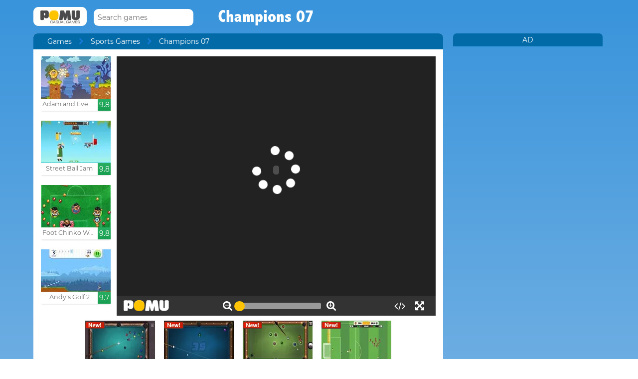

--- FILE ---
content_type: text/html; charset=UTF-8
request_url: http://www.pomu.com/game/champions-07.html
body_size: 10939
content:
<!DOCTYPE html><!--[if lte IE 8]><html class="ie ie8" lang="en"><![endif]--><!--[if gt IE 8]><html lang="en"><![endif]--><!--[if !IE]><!--><html lang="en"><!--<![endif]--><head>    <script type="application/javascript">        var GOOGLE_TAG_MANAGER_ENABLED=false;
    </script>    <script type="application/javascript">        var misdimensiones = {
            'tipopag': 'juego',
            'profundidad': 1,
            'categoria1': 'Sports Games',
            'categoria2': undefined,
            'categoria3': undefined,
            'categoria4': undefined,
            'categoria5': undefined        };
    </script>        <meta http-equiv="X-UA-Compatible" content="IE=edge,chrome=1">    <meta charset="UTF-8">    <title>CHAMPIONS 07 online game | POMU Games</title>    <meta name="viewport" content="width=device-width, initial-scale=1">    <meta name="keywords" content=""/><meta name="description" content="Play Champions 07 at pomu.com. You can find more free games like Champions 07 into the Sports Games section."/><meta property="og:title" content="Champions 07"/><meta property="og:description" content="Decide now the result of the final of the Champions 07 between Liverpool and Milan, choose the club you prefer to play. Use the arrow keys to move players, pass the ball with the &amp;#39;X&amp;#39; and shoots &amp;#39;C&amp;#39;."/><meta property="twitter:card" content="summary"/><meta property="twitter:title" content="Champions 07"/><meta property="twitter:description" content="Decide now the result of the final of the Champions 07 between Liverpool and Milan, choose the club you prefer to play. Use the arrow keys to move players, pass the ball with the &amp;#39;X&amp;#39; and shoots &amp;#39;C&amp;#39;."/><meta property="og:image" itemprop="image" content="https://www.pomu.com/files/game/img/2486/Champions-07.jpg"/><meta property="twitter:image" itemprop="image" content="https://www.pomu.com/files/game/img/2486/Champions-07.jpg"/>    <link href="/favicon.ico" type="image/x-icon" rel="icon"/><link href="/favicon.ico" type="image/x-icon" rel="shortcut icon"/>    <link href="//cdn.pomu.com" rel="dns-prefetch"/><link href="//cdn.pomu.es" rel="dns-prefetch"/>    <link rel="stylesheet" href="//cdn.pomu.es/public/css/desktop/app-d05c1a9195.min.css">    <link rel="stylesheet" type="text/css" href="/bower_components/cookieconsent/build/cookieconsent.min.css"/>            

        <link href="http://www.pomu.com/game/champions-07.html" rel="canonical"/>    <link rel="alternate" hreflang="x-default" href="http://www.pomu.com/game/champions-07.html"/>        <link rel="alternate" hreflang="es" href="http://www.juegosjuegos.com/jugar-juego/champions-07.html"/>        <link rel="alternate" hreflang="pt-BR" href="http://www.jogosjogos.com/jogar-jogo/champions-07.html"/>        <link rel="alternate" hreflang="it" href="http://www.pomu.co.it/gioco/champions-07.html"/>        <link rel="alternate" hreflang="de" href="http://www.pomu.de/spiel/champions-07.html"/>        <link rel="alternate" hreflang="fr" href="http://www.pomu.fr/jeu/champions-07.html"/>        <link rel="alternate" hreflang="ja" href="http://www.pomu.jp/ゲームします/champions-07.html"/>        <link rel="alternate" hreflang="nl" href="http://www.pomu.nl/spelen/champions-07.html"/>        <link rel="alternate" hreflang="ru" href="http://www.pomu.ru/game/champions-07.html"/>        <link rel="alternate" hreflang="da" href="http://www.pomu.dk/spille/champions-07.html"/>        <link rel="alternate" hreflang="sv" href="http://www.pomu.se/spela/champions-07.html"/>        <link rel="alternate" hreflang="cs" href="http://www.pomu.cz/hra/champions-07.html"/>        <link rel="alternate" hreflang="hu" href="http://www.pomu.hu/játék/champions-07.html"/>        <link rel="alternate" hreflang="pl" href="http://www.pomu.pl/gra/champions-07.html"/>        <link rel="alternate" hreflang="ro" href="http://www.pomu.ro/joc/champions-07.html"/>        <link rel="alternate" hreflang="sk" href="http://www.pomu.sk/hra/champions-07.html"/>        <link rel="alternate" hreflang="vi-VN" href="http://www.pomu.vn/trò-chơi/champions-07.html"/>        <link rel="alternate" hreflang="el" href="http://www.pomu.gr/παιχνίδι/champions-07.html"/>        <link rel="alternate" hreflang="no" href="http://www.pomu.no/spille/champions-07.html"/>        


    <link rel="preconnect" href="https://cdn.pomu.es" /><link rel="preconnect" href="https://adservice.google.com" /><link rel="preconnect" href="https://ajax.googleapis.com" /><link rel="preconnect" href="https://cdn.pomu.com" /><link rel="preconnect" href="https://p.typekit.net" /><link rel="preconnect" href="https://use.typekit.net" /><link rel="preconnect" href="https://securepubads.g.doubleclick.net" /><link rel="preconnect" href="https://www.google-analytics.com" /><link rel="preconnect" href="https://www.googletagservices.com" /><link rel="preconnect" href="https://www.google.com" /><link rel="preconnect" href="https://www.gstatic.com" /><link rel="preconnect" href="https://pagead2.googlesyndication.com" /><link rel="preconnect" href="https://connect.facebook.net" /><link rel="preconnect" href="https://imasdk.googleapis.com" /><link rel="preconnect" href="https://engine.pomu.com" /><link rel="preconnect" href="https://ads.pomu.com" /><script async src="https://securepubads.g.doubleclick.net/tag/js/gpt.js"></script><script>  var googletag = googletag || {};
  googletag.cmd = googletag.cmd || [];</script><script> try {
		 window.adtags = {}; googletag.cmd.push(function() { 
window.adtags['div-gpt-ad-1513762381700-0'] = googletag.defineSlot('/1043750/All_ATF_300x600', [300, 600], 'div-gpt-ad-1513762381700-0').addService(googletag.pubads()); window.adtags['div-gpt-ad-1513762381700-3'] = googletag.defineSlot('/1043750/JuegosJuegoscom_Games_LeftSide_120x600', [120, 600], 'div-gpt-ad-1513762381700-3').addService(googletag.pubads()); window.adtags['div-gpt-ad-1513762381700-4'] = googletag.defineSlot('/1043750/JuegosJuegoscom_Games_LeftSide_160x600', [160, 600], 'div-gpt-ad-1513762381700-4').addService(googletag.pubads()); window.adtags['div-gpt-ad-1513762381700-5'] = googletag.defineSlot('/1043750/JuegosJuegoscom_Games_LeftSide_300x600', [300, 600], 'div-gpt-ad-1513762381700-5').addService(googletag.pubads()); window.adtags['div-gpt-ad-1517240713959-0'] = googletag.defineSlot('/1043750/JuegosJuegos.com_Mobile_BTF_300x250', [300, 250], 'div-gpt-ad-1517240713959-0').addService(googletag.pubads()); window.adtags['div-gpt-ad-1601188002446-0'] = googletag.defineSlot('/1043750/728_superior', [728, 90], 'div-gpt-ad-1601188002446-0').addService(googletag.pubads()); googletag.pubads().setTargeting('secppal', ['19']); googletag.enableServices(); }); window.watchAds = { inactiveTime: 6000, maxReloads: 5, adsUnits: {'div-gpt-ad-1513762381700-0': 3000, 'div-gpt-ad-1513762381700-3': 3000, 'div-gpt-ad-1513762381700-4': 3000, 'div-gpt-ad-1517240713959-0': 3000, 'div-gpt-ad-1513762381700-5': 3000, 'div-gpt-ad-1601188002446-0': 3000} }
			} catch(error){
				console.error(error);
			}
		  function runAdTags() { var adtags = {}; 
adtags['div-gpt-ad-1513762381700-0'] = googletag.defineSlot('/1043750/All_ATF_300x600', [300, 600], 'div-gpt-ad-1513762381700-0').addService(googletag.pubads()); 
adtags['div-gpt-ad-1513762381700-3'] = googletag.defineSlot('/1043750/JuegosJuegoscom_Games_LeftSide_120x600', [120, 600], 'div-gpt-ad-1513762381700-3').addService(googletag.pubads()); adtags['div-gpt-ad-1513762381700-4'] = googletag.defineSlot('/1043750/JuegosJuegoscom_Games_LeftSide_160x600', [160, 600], 'div-gpt-ad-1513762381700-4').addService(googletag.pubads()); adtags['div-gpt-ad-1513762381700-5'] = googletag.defineSlot('/1043750/JuegosJuegoscom_Games_LeftSide_300x600', [300, 600], 'div-gpt-ad-1513762381700-5').addService(googletag.pubads()); 
adtags['div-gpt-ad-1517240713959-0'] = googletag.defineSlot('/1043750/JuegosJuegos.com_Mobile_BTF_300x250', [300, 250], 'div-gpt-ad-1517240713959-0').addService(googletag.pubads()); adtags['div-gpt-ad-1601188002446-0'] = googletag.defineSlot('/1043750/728_superior', [728, 90], 'div-gpt-ad-1601188002446-0').addService(googletag.pubads()); googletag.pubads().setTargeting('secppal', ['19']); googletag.enableServices(); return adtags; } </script>    <script type="application/ld+json">{
    "@context": "https://schema.org",
    "@type": "BreadcrumbList",
    "itemListElement": [
        {
            "@type": "ListItem",
            "position": 0,
            "item": {
                "@id": "https://www.pomu.com/",
                "name": "Games"
            }
        },
        {
            "@type": "ListItem",
            "position": 1,
            "item": {
                "@id": "https://www.pomu.com/games/sports",
                "name": "Sports Games"
            }
        },
        {
            "@type": "ListItem",
            "position": 2,
            "item": {
                "@id": "https://www.pomu.com/game/champions-07.html",
                "name": "Champions 07"
            }
        }
    ]
}</script><script type="application/ld+json">{
    "@context": "https://schema.org",
    "@type": "Game",
    "name" : "Champions 07",
        "genre":"Sports Games",
        "url":"https://www.pomu.com/game/champions-07.html",
    "aggregateRating":{
        "ratingValue": 5.40,
        "ratingCount": 1,
        "reviewCount": 1,
        "worstRating": 0,
        "bestRating": 10
    }
}</script></head><body data-section="game-screen"
      class="GameBody" data-gameId="2486"><span id="top"></span><header class="Main">    <div class="Main-logo">        <div class="Main-logo-container">            <a href="https://www.pomu.com/"><img src="//cdn.pomu.es/files/domain/logo/55/logo_pomu_header_2.png" width="107" height="38" alt=""/></a>        </div>    </div>    <div class="Main-search" id="Main-search">    </div>        <h1 class="sectionTitle"> Champions 07 </h1>    
    </nav></header><div class="GameContainer">  
    <section class="GameScreen">        <div class="GameScreen-breadcrumb-listcontainer">            <div class="GameScreen-breadcrumb">                <ul><li class="first"><a href="https://www.pomu.com/">Games</a></li><li><a href="https://www.pomu.com/games/sports">Sports Games</a></li><li class="last">Champions 07</li></ul>            </div>        </div>        <section class="GameScreen-GameBox">            
            <div class="GameScreen-GameBox-related  GameScreen-GameBox-related--izquierda">                <ul>                            <li class="gameThumbnail hasVideo "
        title="Adam and Eve Golf">            <a href="https://www.pomu.com/game/adam-and-eve-golf.html" >                <span class="gameThumbnail-tags">                                                                            </span>                                                        <picture>                        <source type="image/webp"
                        data-srcset="//cdn.pomu.es/files/game/img/17219/Adam-And-Eve-Golf_desktop@2x.webp 2x,
                                //cdn.pomu.es/files/game/img/17219/Adam-And-Eve-Golf_desktop.webp"
                        />                        <source
                        data-srcset="//cdn.pomu.es/files/game/img/17219/Adam-And-Eve-Golf_desktop@2x.jpg 2x,
                                //cdn.pomu.es/files/game/img/17219/Adam-And-Eve-Golf_desktop.jpg"
                        />                        <img src="//cdn.pomu.es/files/game/img/17219/Adam-And-Eve-Golf_desktop.jpg" data-src="//cdn.pomu.es/files/game/img/17219/Adam-And-Eve-Golf_desktop.jpg" width="140" height="105" alt="Adam and Eve Golf" class="lazyload"/>                    </picture>                                                   <video hidden preload="none" muted loop style="width: 140px" poster="//cdn.pomu.es/public/images/spinners/loading-136.svg">                        <source src="//cdn.pomu.es/files/game/video/17219/Adam-And-Eve-Golf.mp4" type="video/mp4" itemprop="contentUrl"/>                    </video>                                <div class="gameThumbnail-description  " >                    <p class="Game-title" title="Adam and Eve Golf"
                        itemprop="name">Adam and Eve Golf</p>                            <div class="gameThumbnail-quality gameThumbnail-quality--good">9.8</div>                </div>            </a>        </li>                <li class="gameThumbnail hasVideo "
        title="Street Ball Jam">            <a href="https://www.pomu.com/game/street-ball-jam.html" >                <span class="gameThumbnail-tags">                                                                            </span>                                                        <picture>                        <source type="image/webp"
                        data-srcset="//cdn.pomu.es/files/game/img/15974/Street-Ball-Jam_desktop@2x.webp 2x,
                                //cdn.pomu.es/files/game/img/15974/Street-Ball-Jam_desktop.webp"
                        />                        <source
                        data-srcset="//cdn.pomu.es/files/game/img/15974/Street-Ball-Jam_desktop@2x.jpg 2x,
                                //cdn.pomu.es/files/game/img/15974/Street-Ball-Jam_desktop.jpg"
                        />                        <img src="//cdn.pomu.es/files/game/img/15974/Street-Ball-Jam_desktop.jpg" data-src="//cdn.pomu.es/files/game/img/15974/Street-Ball-Jam_desktop.jpg" width="140" height="105" alt="Street Ball Jam" class="lazyload"/>                    </picture>                                                   <video hidden preload="none" muted loop style="width: 140px" poster="//cdn.pomu.es/public/images/spinners/loading-136.svg">                        <source src="//cdn.pomu.es/files/game/video/15974/Street-Ball-Jam.mp4" type="video/mp4" itemprop="contentUrl"/>                    </video>                                <div class="gameThumbnail-description  " >                    <p class="Game-title" title="Street Ball Jam"
                        itemprop="name">Street Ball Jam</p>                            <div class="gameThumbnail-quality gameThumbnail-quality--good">9.8</div>                </div>            </a>        </li>                <li class="gameThumbnail hasVideo "
        title="Foot Chinko World Cup">            <a href="https://www.pomu.com/game/foot-chinko-world-cup.html" >                <span class="gameThumbnail-tags">                                                                            </span>                                                        <picture>                        <source type="image/webp"
                        data-srcset="//cdn.pomu.es/files/game/img/19288/foot-chinko-world-cup_desktop@2x.webp 2x,
                                //cdn.pomu.es/files/game/img/19288/foot-chinko-world-cup_desktop.webp"
                        />                        <source
                        data-srcset="//cdn.pomu.es/files/game/img/19288/foot-chinko-world-cup_desktop@2x.jpg 2x,
                                //cdn.pomu.es/files/game/img/19288/foot-chinko-world-cup_desktop.jpg"
                        />                        <img src="//cdn.pomu.es/files/game/img/19288/foot-chinko-world-cup_desktop.jpg" data-src="//cdn.pomu.es/files/game/img/19288/foot-chinko-world-cup_desktop.jpg" width="140" height="105" alt="Foot Chinko World Cup" class="lazyload"/>                    </picture>                                                   <video hidden preload="none" muted loop style="width: 140px" poster="//cdn.pomu.es/public/images/spinners/loading-136.svg">                        <source src="//cdn.pomu.es/files/game/video/19288/foot-chinko-world-cup.mp4" type="video/mp4" itemprop="contentUrl"/>                    </video>                                <div class="gameThumbnail-description  " >                    <p class="Game-title" title="Foot Chinko World Cup"
                        itemprop="name">Foot Chinko World Cup</p>                            <div class="gameThumbnail-quality gameThumbnail-quality--good">9.8</div>                </div>            </a>        </li>                <li class="gameThumbnail hasVideo "
        title="Andy's Golf 2">            <a href="http://www.pomu.com/game/andys-golf-2.html" >                <span class="gameThumbnail-tags">                                                                            </span>                                                        <picture>                        <source type="image/webp"
                        data-srcset="//cdn.pomu.es/files/game/img/11045/Andys-Golf-2_desktop@2x.webp 2x,
                                //cdn.pomu.es/files/game/img/11045/Andys-Golf-2_desktop.webp"
                        />                        <source
                        data-srcset="//cdn.pomu.es/files/game/img/11045/Andys-Golf-2_desktop@2x.jpg 2x,
                                //cdn.pomu.es/files/game/img/11045/Andys-Golf-2_desktop.jpg"
                        />                        <img src="//cdn.pomu.es/files/game/img/11045/Andys-Golf-2_desktop.jpg" data-src="//cdn.pomu.es/files/game/img/11045/Andys-Golf-2_desktop.jpg" width="140" height="105" alt="Andy&#039;s Golf 2" class="lazyload"/>                    </picture>                                                   <video hidden preload="none" muted loop style="width: 140px" poster="//cdn.pomu.es/public/images/spinners/loading-136.svg">                        <source src="//cdn.pomu.es/files/game/video/11045/Andys-Golf-2.mp4" type="video/mp4" itemprop="contentUrl"/>                    </video>                                <div class="gameThumbnail-description  " >                    <p class="Game-title" title="Andy's Golf 2"
                        itemprop="name">Andy's Golf 2</p>                            <div class="gameThumbnail-quality gameThumbnail-quality--good">9.7</div>                </div>            </a>        </li>                        </ul>            </div>            <div id="gameContainer" class="GameScreen-GameBox-Play" style="height: 520px; width:640px">                <section class="loading pre-ad">                    <div class="loading-container">                                             <img src="/public/images/logo_pomu_cargando.png">                        <div class="loader">                            <span class="dot dot_1"></span>                            <span class="dot dot_2"></span>                            <span class="dot dot_3"></span>                            <span class="dot dot_4"></span>                        </div>                        <span>Loading...</span>                    </div>                </section>            </div>            <div class="GameScreen-GameBox-related  GameScreen-GameBox-related--derecha GameScreen-GameBox-related--derecha-saga">              
                <ul>                            <li class="gameThumbnail hasVideo "
        title="8 Ball Online">            <a href="https://www.pomu.com/game/8ball-online.html" >                <span class="gameThumbnail-tags">                                                                <div class="gameThumbnail-status gameThumbnail-status--new s_new"></div>                                    </span>                                                        <picture>                        <source type="image/webp"
                        data-srcset="//cdn.pomu.es/files/game/img/19018/8Ball-Online_desktop@2x.webp 2x,
                                //cdn.pomu.es/files/game/img/19018/8Ball-Online_desktop.webp"
                        />                        <source
                        data-srcset="//cdn.pomu.es/files/game/img/19018/8Ball-Online_desktop@2x.jpg 2x,
                                //cdn.pomu.es/files/game/img/19018/8Ball-Online_desktop.jpg"
                        />                        <img src="//cdn.pomu.es/files/game/img/19018/8Ball-Online_desktop.jpg" data-src="//cdn.pomu.es/files/game/img/19018/8Ball-Online_desktop.jpg" width="140" height="105" alt="8 Ball Online" class="lazyload"/>                    </picture>                                                   <video hidden preload="none" muted loop style="width: 140px" poster="//cdn.pomu.es/public/images/spinners/loading-136.svg">                        <source src="//cdn.pomu.es/files/game/video/19018/8Ball-Online.mp4" type="video/mp4" itemprop="contentUrl"/>                    </video>                                <div class="gameThumbnail-description  " >                    <p class="Game-title" title="8 Ball Online"
                        itemprop="name">8 Ball Online</p>                            <div class="gameThumbnail-quality gameThumbnail-quality--good">9.6</div>                </div>            </a>        </li>                <li class="gameThumbnail hasVideo "
        title="Billiard Blitz Challenge">            <a href="https://www.pomu.com/game/billiard-blitz-challenge.html" >                <span class="gameThumbnail-tags">                                                                <div class="gameThumbnail-status gameThumbnail-status--new s_new"></div>                                    </span>                                                        <picture>                        <source type="image/webp"
                        data-srcset="//cdn.pomu.es/files/game/img/16133/Billiard-Blitz-Challenge_desktop@2x.webp 2x,
                                //cdn.pomu.es/files/game/img/16133/Billiard-Blitz-Challenge_desktop.webp"
                        />                        <source
                        data-srcset="//cdn.pomu.es/files/game/img/16133/Billiard-Blitz-Challenge_desktop@2x.jpg 2x,
                                //cdn.pomu.es/files/game/img/16133/Billiard-Blitz-Challenge_desktop.jpg"
                        />                        <img src="//cdn.pomu.es/files/game/img/16133/Billiard-Blitz-Challenge_desktop.jpg" data-src="//cdn.pomu.es/files/game/img/16133/Billiard-Blitz-Challenge_desktop.jpg" width="140" height="105" alt="Billiard Blitz Challenge" class="lazyload"/>                    </picture>                                                   <video hidden preload="none" muted loop style="width: 140px" poster="//cdn.pomu.es/public/images/spinners/loading-136.svg">                        <source src="//cdn.pomu.es/files/game/video/16133/Billiard-Blitz-Challenge.mp4" type="video/mp4" itemprop="contentUrl"/>                    </video>                                <div class="gameThumbnail-description  " >                    <p class="Game-title" title="Billiard Blitz Challenge"
                        itemprop="name">Billiard Blitz Challenge</p>                            <div class="gameThumbnail-quality gameThumbnail-quality--good">9.6</div>                </div>            </a>        </li>                <li class="gameThumbnail hasVideo "
        title="8 Ball Billiards Classic">            <a href="https://www.pomu.com/game/8-ball-billiards-classic.html" >                <span class="gameThumbnail-tags">                                                                <div class="gameThumbnail-status gameThumbnail-status--new s_new"></div>                                    </span>                                                        <picture>                        <source type="image/webp"
                        data-srcset="//cdn.pomu.es/files/game/img/16746/8-Ball-Billiards-Classic_desktop@2x.webp 2x,
                                //cdn.pomu.es/files/game/img/16746/8-Ball-Billiards-Classic_desktop.webp"
                        />                        <source
                        data-srcset="//cdn.pomu.es/files/game/img/16746/8-Ball-Billiards-Classic_desktop@2x.jpg 2x,
                                //cdn.pomu.es/files/game/img/16746/8-Ball-Billiards-Classic_desktop.jpg"
                        />                        <img src="//cdn.pomu.es/files/game/img/16746/8-Ball-Billiards-Classic_desktop.jpg" data-src="//cdn.pomu.es/files/game/img/16746/8-Ball-Billiards-Classic_desktop.jpg" width="140" height="105" alt="8 Ball Billiards Classic" class="lazyload"/>                    </picture>                                                   <video hidden preload="none" muted loop style="width: 140px" poster="//cdn.pomu.es/public/images/spinners/loading-136.svg">                        <source src="//cdn.pomu.es/files/game/video/16746/8-Ball-Billiards-Classic.mp4" type="video/mp4" itemprop="contentUrl"/>                    </video>                                <div class="gameThumbnail-description  " >                    <p class="Game-title" title="8 Ball Billiards Classic"
                        itemprop="name">8 Ball Billiards Classic</p>                            <div class="gameThumbnail-quality gameThumbnail-quality--good">9.6</div>                </div>            </a>        </li>                <li class="gameThumbnail hasVideo "
        title="Soccer Player">            <a href="https://www.pomu.com/game/soccer-player.html" >                <span class="gameThumbnail-tags">                                                                <div class="gameThumbnail-status gameThumbnail-status--new s_new"></div>                                    </span>                                                        <picture>                        <source type="image/webp"
                        data-srcset="//cdn.pomu.es/files/game/img/18848/Soccer-Player_desktop@2x.webp 2x,
                                //cdn.pomu.es/files/game/img/18848/Soccer-Player_desktop.webp"
                        />                        <source
                        data-srcset="//cdn.pomu.es/files/game/img/18848/Soccer-Player_desktop@2x.jpg 2x,
                                //cdn.pomu.es/files/game/img/18848/Soccer-Player_desktop.jpg"
                        />                        <img src="//cdn.pomu.es/files/game/img/18848/Soccer-Player_desktop.jpg" data-src="//cdn.pomu.es/files/game/img/18848/Soccer-Player_desktop.jpg" width="140" height="105" alt="Soccer Player" class="lazyload"/>                    </picture>                                                   <video hidden preload="none" muted loop style="width: 140px" poster="//cdn.pomu.es/public/images/spinners/loading-136.svg">                        <source src="//cdn.pomu.es/files/game/video/18848/Soccer-Player.mp4" type="video/mp4" itemprop="contentUrl"/>                    </video>                                <div class="gameThumbnail-description  " >                    <p class="Game-title" title="Soccer Player"
                        itemprop="name">Soccer Player</p>                            <div class="gameThumbnail-quality gameThumbnail-quality--good">9.5</div>                </div>            </a>        </li>                        </ul>            </div>            
        </section>        <section class="Anuncio" id="anuncioBajoJuego">        </section>        <section class="GameScreen-other">  
        
            <div class="Games-top Games-top--related">                <ul class="Games-lista-top">                            <li class="gameThumbnail hasVideo "
        title="City Dunk">            <a href="https://www.pomu.com/game/city-dunk.html" >                <span class="gameThumbnail-tags">                                                                            </span>                                                        <picture>                        <source type="image/webp"
                        data-srcset="//cdn.pomu.es/files/game/img/15882/City-Dunk_desktop@2x.webp 2x,
                                //cdn.pomu.es/files/game/img/15882/City-Dunk_desktop.webp"
                        />                        <source
                        data-srcset="//cdn.pomu.es/files/game/img/15882/City-Dunk_desktop@2x.jpg 2x,
                                //cdn.pomu.es/files/game/img/15882/City-Dunk_desktop.jpg"
                        />                        <img src="//cdn.pomu.es/public/images/spinners/loading-136.svg" data-src="//cdn.pomu.es/files/game/img/15882/City-Dunk_desktop.jpg" width="140" height="105" alt="City Dunk" class="lazyload"/>                    </picture>                                                   <video hidden preload="none" muted loop style="width: 140px" poster="//cdn.pomu.es/public/images/spinners/loading-136.svg">                        <source src="//cdn.pomu.es/files/game/video/15882/City-Dunk.mp4" type="video/mp4" itemprop="contentUrl"/>                    </video>                                <div class="gameThumbnail-description  " >                    <p class="Game-title" title="City Dunk"
                        itemprop="name">City Dunk</p>                            <div class="gameThumbnail-quality gameThumbnail-quality--good">9.5</div>                </div>            </a>        </li>                <li class="gameThumbnail hasVideo "
        title="Andy's Golf">            <a href="https://www.pomu.com/game/andys-golf.html" >                <span class="gameThumbnail-tags">                                                                            </span>                                                        <picture>                        <source type="image/webp"
                        data-srcset="//cdn.pomu.es/files/game/img/11017/Andys-Golf_desktop@2x.webp 2x,
                                //cdn.pomu.es/files/game/img/11017/Andys-Golf_desktop.webp"
                        />                        <source
                        data-srcset="//cdn.pomu.es/files/game/img/11017/Andys-Golf_desktop@2x.jpg 2x,
                                //cdn.pomu.es/files/game/img/11017/Andys-Golf_desktop.jpg"
                        />                        <img src="//cdn.pomu.es/public/images/spinners/loading-136.svg" data-src="//cdn.pomu.es/files/game/img/11017/Andys-Golf_desktop.jpg" width="140" height="105" alt="Andy&#039;s Golf" class="lazyload"/>                    </picture>                                                   <video hidden preload="none" muted loop style="width: 140px" poster="//cdn.pomu.es/public/images/spinners/loading-136.svg">                        <source src="//cdn.pomu.es/files/game/video/11017/Andys-Golf.mp4" type="video/mp4" itemprop="contentUrl"/>                    </video>                                <div class="gameThumbnail-description  " >                    <p class="Game-title" title="Andy's Golf"
                        itemprop="name">Andy's Golf</p>                            <div class="gameThumbnail-quality gameThumbnail-quality--good">9.4</div>                </div>            </a>        </li>                <li class="gameThumbnail hasVideo "
        title="Boomerang Sports">            <a href="https://www.pomu.com/game/boomerang-sports.html" >                <span class="gameThumbnail-tags">                                                                            </span>                                                        <picture>                        <source type="image/webp"
                        data-srcset="//cdn.pomu.es/files/game/img/15444/Boomerang-Sports_desktop@2x.webp 2x,
                                //cdn.pomu.es/files/game/img/15444/Boomerang-Sports_desktop.webp"
                        />                        <source
                        data-srcset="//cdn.pomu.es/files/game/img/15444/Boomerang-Sports_desktop@2x.jpg 2x,
                                //cdn.pomu.es/files/game/img/15444/Boomerang-Sports_desktop.jpg"
                        />                        <img src="//cdn.pomu.es/public/images/spinners/loading-136.svg" data-src="//cdn.pomu.es/files/game/img/15444/Boomerang-Sports_desktop.jpg" width="140" height="105" alt="Boomerang Sports" class="lazyload"/>                    </picture>                                                   <video hidden preload="none" muted loop style="width: 140px" poster="//cdn.pomu.es/public/images/spinners/loading-136.svg">                        <source src="//cdn.pomu.es/files/game/video/15444/Boomerang-Sports.mp4" type="video/mp4" itemprop="contentUrl"/>                    </video>                                <div class="gameThumbnail-description  " >                    <p class="Game-title" title="Boomerang Sports"
                        itemprop="name">Boomerang Sports</p>                            <div class="gameThumbnail-quality gameThumbnail-quality--good">9.4</div>                </div>            </a>        </li>                <li class="gameThumbnail hasVideo "
        title="Pool Clash : 8 Billards Snooker">            <a href="https://www.pomu.com/game/pool-clash-8-billards-snooker.html" >                <span class="gameThumbnail-tags">                                                                            </span>                                                        <picture>                        <source type="image/webp"
                        data-srcset="//cdn.pomu.es/files/game/img/18445/Pool-Clash-8-Billards-Snooker_desktop@2x.webp 2x,
                                //cdn.pomu.es/files/game/img/18445/Pool-Clash-8-Billards-Snooker_desktop.webp"
                        />                        <source
                        data-srcset="//cdn.pomu.es/files/game/img/18445/Pool-Clash-8-Billards-Snooker_desktop@2x.jpg 2x,
                                //cdn.pomu.es/files/game/img/18445/Pool-Clash-8-Billards-Snooker_desktop.jpg"
                        />                        <img src="//cdn.pomu.es/public/images/spinners/loading-136.svg" data-src="//cdn.pomu.es/files/game/img/18445/Pool-Clash-8-Billards-Snooker_desktop.jpg" width="140" height="105" alt="Pool Clash : 8 Billards Snooker" class="lazyload"/>                    </picture>                                                   <video hidden preload="none" muted loop style="width: 140px" poster="//cdn.pomu.es/public/images/spinners/loading-136.svg">                        <source src="//cdn.pomu.es/files/game/video/18445/Pool-Clash-8-Billards-Snooker.mp4" type="video/mp4" itemprop="contentUrl"/>                    </video>                                <div class="gameThumbnail-description  " >                    <p class="Game-title" title="Pool Clash : 8 Billards Snooker"
                        itemprop="name">Pool Clash : 8 Billards Sno...</p>                            <div class="gameThumbnail-quality gameThumbnail-quality--good">9.4</div>                </div>            </a>        </li>                <li class="gameThumbnail hasVideo "
        title="Archery World Tour">            <a href="https://www.pomu.com/game/archery-world-tour.html" >                <span class="gameThumbnail-tags">                                                                            </span>                                                        <picture>                        <source type="image/webp"
                        data-srcset="//cdn.pomu.es/files/game/img/16545/Archery-World-Tour_desktop@2x.webp 2x,
                                //cdn.pomu.es/files/game/img/16545/Archery-World-Tour_desktop.webp"
                        />                        <source
                        data-srcset="//cdn.pomu.es/files/game/img/16545/Archery-World-Tour_desktop@2x.jpg 2x,
                                //cdn.pomu.es/files/game/img/16545/Archery-World-Tour_desktop.jpg"
                        />                        <img src="//cdn.pomu.es/public/images/spinners/loading-136.svg" data-src="//cdn.pomu.es/files/game/img/16545/Archery-World-Tour_desktop.jpg" width="140" height="105" alt="Archery World Tour" class="lazyload"/>                    </picture>                                                   <video hidden preload="none" muted loop style="width: 140px" poster="//cdn.pomu.es/public/images/spinners/loading-136.svg">                        <source src="//cdn.pomu.es/files/game/video/16545/Archery-World-Tour.mp4" type="video/mp4" itemprop="contentUrl"/>                    </video>                                <div class="gameThumbnail-description  " >                    <p class="Game-title" title="Archery World Tour"
                        itemprop="name">Archery World Tour</p>                            <div class="gameThumbnail-quality gameThumbnail-quality--good">9.4</div>                </div>            </a>        </li>                <li class="gameThumbnail hasVideo "
        title="Toon Cup Africa">            <a href="https://www.pomu.com/game/toon-cup-africa.html" >                <span class="gameThumbnail-tags">                                                                            </span>                                                        <picture>                        <source type="image/webp"
                        data-srcset="//cdn.pomu.es/files/game/img/16280/Toon-Cup-Africa_desktop@2x.webp 2x,
                                //cdn.pomu.es/files/game/img/16280/Toon-Cup-Africa_desktop.webp"
                        />                        <source
                        data-srcset="//cdn.pomu.es/files/game/img/16280/Toon-Cup-Africa_desktop@2x.jpg 2x,
                                //cdn.pomu.es/files/game/img/16280/Toon-Cup-Africa_desktop.jpg"
                        />                        <img src="//cdn.pomu.es/public/images/spinners/loading-136.svg" data-src="//cdn.pomu.es/files/game/img/16280/Toon-Cup-Africa_desktop.jpg" width="140" height="105" alt="Toon Cup Africa" class="lazyload"/>                    </picture>                                                   <video hidden preload="none" muted loop style="width: 140px" poster="//cdn.pomu.es/public/images/spinners/loading-136.svg">                        <source src="//cdn.pomu.es/files/game/video/16280/Toon-Cup-Africa.mp4" type="video/mp4" itemprop="contentUrl"/>                    </video>                                <div class="gameThumbnail-description  " >                    <p class="Game-title" title="Toon Cup Africa"
                        itemprop="name">Toon Cup Africa</p>                            <div class="gameThumbnail-quality gameThumbnail-quality--good">9.3</div>                </div>            </a>        </li>                        </ul>            </div>            
            <nav class="Games-categorylist Games-categorylist--three js-bottom-categories">                                                 <ul>                    <li>                        <a href="https://www.pomu.com/games/basketball"><picture>                        <source type="image/webp"
                        data-srcset=//cdn.pomu.es/files/section/icon/34/icon_34.webp
                        />                        <source
                        data-srcset=//cdn.pomu.es/files/section/icon/34/icon_34.jpg
                        />                        <img src="//cdn.pomu.es/public/images/spinners/loading-136.svg" alt="Basketball Games" data-src="//cdn.pomu.es/files/section/icon/34/icon_34.jpg" class="lazyload"/>                    </picture>Basketball Games</a>                    </li>                </ul>                                             <ul>                    <li>                        <a href="https://www.pomu.com/games/free-kicks"><picture>                        <source type="image/webp"
                        data-srcset=//cdn.pomu.es/files/section/icon/373/icon_373.webp
                        />                        <source
                        data-srcset=//cdn.pomu.es/files/section/icon/373/icon_373.jpg
                        />                        <img src="//cdn.pomu.es/public/images/spinners/loading-136.svg" alt="Free Kick Games" data-src="//cdn.pomu.es/files/section/icon/373/icon_373.jpg" class="lazyload"/>                    </picture>Free Kick Games</a>                    </li>                </ul>                                             <ul>                    <li>                        <a href="https://www.pomu.com/games/soccer"><picture>                        <source type="image/webp"
                        data-srcset=//cdn.pomu.es/files/section/icon/28/icon_28.webp
                        />                        <source
                        data-srcset=//cdn.pomu.es/files/section/icon/28/icon_28.jpg
                        />                        <img src="//cdn.pomu.es/public/images/spinners/loading-136.svg" alt="Soccer Games" data-src="//cdn.pomu.es/files/section/icon/28/icon_28.jpg" class="lazyload"/>                    </picture>Soccer Games</a>                    </li>                </ul>                        </nav>            
            <section class="Games-top">                <ul class="Games-lista-top">                            <li class="gameThumbnail hasVideo "
        title="Zombie Pool">            <a href="https://www.pomu.com/game/zombie-pool.html" >                <span class="gameThumbnail-tags">                                                                            </span>                                                        <picture>                        <source type="image/webp"
                        data-srcset="//cdn.pomu.es/files/game/img/16509/Zombie-Pool_desktop@2x.webp 2x,
                                //cdn.pomu.es/files/game/img/16509/Zombie-Pool_desktop.webp"
                        />                        <source
                        data-srcset="//cdn.pomu.es/files/game/img/16509/Zombie-Pool_desktop@2x.jpg 2x,
                                //cdn.pomu.es/files/game/img/16509/Zombie-Pool_desktop.jpg"
                        />                        <img src="//cdn.pomu.es/public/images/spinners/loading-136.svg" data-src="//cdn.pomu.es/files/game/img/16509/Zombie-Pool_desktop.jpg" width="140" height="105" alt="Zombie Pool" class="lazyload"/>                    </picture>                                                   <video hidden preload="none" muted loop style="width: 140px" poster="//cdn.pomu.es/public/images/spinners/loading-136.svg">                        <source src="//cdn.pomu.es/files/game/video/16509/Zombie-Pool.mp4" type="video/mp4" itemprop="contentUrl"/>                    </video>                                <div class="gameThumbnail-description  " >                    <p class="Game-title" title="Zombie Pool"
                        itemprop="name">Zombie Pool</p>                            <div class="gameThumbnail-quality gameThumbnail-quality--good">9.3</div>                </div>            </a>        </li>                <li class="gameThumbnail hasVideo "
        title="Blast Billiards 2014">            <a href="https://www.pomu.com/game/blast-billiards-2014.html" >                <span class="gameThumbnail-tags">                                                                            </span>                                                        <picture>                        <source type="image/webp"
                        data-srcset="//cdn.pomu.es/files/game/img/18523/Blast-Billiards-2014_desktop@2x.webp 2x,
                                //cdn.pomu.es/files/game/img/18523/Blast-Billiards-2014_desktop.webp"
                        />                        <source
                        data-srcset="//cdn.pomu.es/files/game/img/18523/Blast-Billiards-2014_desktop@2x.jpg 2x,
                                //cdn.pomu.es/files/game/img/18523/Blast-Billiards-2014_desktop.jpg"
                        />                        <img src="//cdn.pomu.es/public/images/spinners/loading-136.svg" data-src="//cdn.pomu.es/files/game/img/18523/Blast-Billiards-2014_desktop.jpg" width="140" height="105" alt="Blast Billiards 2014" class="lazyload"/>                    </picture>                                                   <video hidden preload="none" muted loop style="width: 140px" poster="//cdn.pomu.es/public/images/spinners/loading-136.svg">                        <source src="//cdn.pomu.es/files/game/video/18523/Blast-Billiards-2014.mp4" type="video/mp4" itemprop="contentUrl"/>                    </video>                                <div class="gameThumbnail-description  " >                    <p class="Game-title" title="Blast Billiards 2014"
                        itemprop="name">Blast Billiards 2014</p>                            <div class="gameThumbnail-quality gameThumbnail-quality--good">9.3</div>                </div>            </a>        </li>                <li class="gameThumbnail hasVideo "
        title="Bowling Masters 3D">            <a href="http://www.pomu.com/game/bowling-masters-3d.html" >                <span class="gameThumbnail-tags">                                                                            </span>                                                        <picture>                        <source type="image/webp"
                        data-srcset="//cdn.pomu.es/files/game/img/14175/Bowling-Masters-3D_desktop@2x.webp 2x,
                                //cdn.pomu.es/files/game/img/14175/Bowling-Masters-3D_desktop.webp"
                        />                        <source
                        data-srcset="//cdn.pomu.es/files/game/img/14175/Bowling-Masters-3D_desktop@2x.jpg 2x,
                                //cdn.pomu.es/files/game/img/14175/Bowling-Masters-3D_desktop.jpg"
                        />                        <img src="//cdn.pomu.es/public/images/spinners/loading-136.svg" data-src="//cdn.pomu.es/files/game/img/14175/Bowling-Masters-3D_desktop.jpg" width="140" height="105" alt="Bowling Masters 3D" class="lazyload"/>                    </picture>                                                   <video hidden preload="none" muted loop style="width: 140px" poster="//cdn.pomu.es/public/images/spinners/loading-136.svg">                        <source src="//cdn.pomu.es/files/game/video/14175/Bowling-Masters-3D.mp4" type="video/mp4" itemprop="contentUrl"/>                    </video>                                <div class="gameThumbnail-description  " >                    <p class="Game-title" title="Bowling Masters 3D"
                        itemprop="name">Bowling Masters 3D</p>                            <div class="gameThumbnail-quality gameThumbnail-quality--good">9.3</div>                </div>            </a>        </li>                <li class="gameThumbnail hasVideo "
        title="Darts">            <a href="https://www.pomu.com/game/darts.html" >                <span class="gameThumbnail-tags">                                                                            </span>                                                        <picture>                        <source type="image/webp"
                        data-srcset="//cdn.pomu.es/files/game/img/19189/Darts_desktop@2x.webp 2x,
                                //cdn.pomu.es/files/game/img/19189/Darts_desktop.webp"
                        />                        <source
                        data-srcset="//cdn.pomu.es/files/game/img/19189/Darts_desktop@2x.jpg 2x,
                                //cdn.pomu.es/files/game/img/19189/Darts_desktop.jpg"
                        />                        <img src="//cdn.pomu.es/public/images/spinners/loading-136.svg" data-src="//cdn.pomu.es/files/game/img/19189/Darts_desktop.jpg" width="140" height="105" alt="Darts" class="lazyload"/>                    </picture>                                                   <video hidden preload="none" muted loop style="width: 140px" poster="//cdn.pomu.es/public/images/spinners/loading-136.svg">                        <source src="//cdn.pomu.es/files/game/video/19189/Darts.mp4" type="video/mp4" itemprop="contentUrl"/>                    </video>                                <div class="gameThumbnail-description  " >                    <p class="Game-title" title="Darts"
                        itemprop="name">Darts</p>                            <div class="gameThumbnail-quality gameThumbnail-quality--good">9.2</div>                </div>            </a>        </li>                <li class="gameThumbnail hasVideo "
        title="Microgolf Masters">            <a href="https://www.pomu.com/game/microgolf-masters.html" >                <span class="gameThumbnail-tags">                                                                            </span>                                                        <picture>                        <source type="image/webp"
                        data-srcset="//cdn.pomu.es/files/game/img/17808/Microgolf-Masters_desktop@2x.webp 2x,
                                //cdn.pomu.es/files/game/img/17808/Microgolf-Masters_desktop.webp"
                        />                        <source
                        data-srcset="//cdn.pomu.es/files/game/img/17808/Microgolf-Masters_desktop@2x.jpg 2x,
                                //cdn.pomu.es/files/game/img/17808/Microgolf-Masters_desktop.jpg"
                        />                        <img src="//cdn.pomu.es/public/images/spinners/loading-136.svg" data-src="//cdn.pomu.es/files/game/img/17808/Microgolf-Masters_desktop.jpg" width="140" height="105" alt="Microgolf Masters" class="lazyload"/>                    </picture>                                                   <video hidden preload="none" muted loop style="width: 140px" poster="//cdn.pomu.es/public/images/spinners/loading-136.svg">                        <source src="//cdn.pomu.es/files/game/video/17808/Microgolf-Masters.mp4" type="video/mp4" itemprop="contentUrl"/>                    </video>                                <div class="gameThumbnail-description  " >                    <p class="Game-title" title="Microgolf Masters"
                        itemprop="name">Microgolf Masters</p>                            <div class="gameThumbnail-quality gameThumbnail-quality--good">9.2</div>                </div>            </a>        </li>                <li class="gameThumbnail hasVideo "
        title="Pool Ball">            <a href="https://www.pomu.com/game/pool-ball.html" >                <span class="gameThumbnail-tags">                                                                            </span>                                                        <picture>                        <source type="image/webp"
                        data-srcset="//cdn.pomu.es/files/game/img/18095/Pool-Ball_desktop@2x.webp 2x,
                                //cdn.pomu.es/files/game/img/18095/Pool-Ball_desktop.webp"
                        />                        <source
                        data-srcset="//cdn.pomu.es/files/game/img/18095/Pool-Ball_desktop@2x.jpg 2x,
                                //cdn.pomu.es/files/game/img/18095/Pool-Ball_desktop.jpg"
                        />                        <img src="//cdn.pomu.es/public/images/spinners/loading-136.svg" data-src="//cdn.pomu.es/files/game/img/18095/Pool-Ball_desktop.jpg" width="140" height="105" alt="Pool Ball" class="lazyload"/>                    </picture>                                                   <video hidden preload="none" muted loop style="width: 140px" poster="//cdn.pomu.es/public/images/spinners/loading-136.svg">                        <source src="//cdn.pomu.es/files/game/video/18095/Pool-Ball.mp4" type="video/mp4" itemprop="contentUrl"/>                    </video>                                <div class="gameThumbnail-description  " >                    <p class="Game-title" title="Pool Ball"
                        itemprop="name">Pool Ball</p>                            <div class="gameThumbnail-quality gameThumbnail-quality--good">9.2</div>                </div>            </a>        </li>                        </ul>            </section>            <section class="Games-top">                <ul class="Games-lista-top" style="max-height: 250px;">                            <li class="gameThumbnail hasVideo "
        title="Conflict of Nations : Modern War">            <a href="https://www.pomu.com/game/conflict-of-nations-modern-war.html" >                <span class="gameThumbnail-tags">                                                                            </span>                                                        <picture>                        <source type="image/webp"
                        data-srcset="//cdn.pomu.es/files/game/img/14685/WWIII_conflict_of_nations_desktop@2x.webp 2x,
                                //cdn.pomu.es/files/game/img/14685/WWIII_conflict_of_nations_desktop.webp"
                        />                        <source
                        data-srcset="//cdn.pomu.es/files/game/img/14685/WWIII_conflict_of_nations_desktop@2x.jpg 2x,
                                //cdn.pomu.es/files/game/img/14685/WWIII_conflict_of_nations_desktop.jpg"
                        />                        <img src="//cdn.pomu.es/public/images/spinners/loading-136.svg" data-src="//cdn.pomu.es/files/game/img/14685/WWIII_conflict_of_nations_desktop.jpg" width="140" height="105" alt="Conflict of Nations : Modern War" class="lazyload"/>                    </picture>                                                   <video hidden preload="none" muted loop style="width: 140px" poster="//cdn.pomu.es/public/images/spinners/loading-136.svg">                        <source src="//cdn.pomu.es/files/game/video/14685/Conflict-Of-Nations-Modern-War.mp4" type="video/mp4" itemprop="contentUrl"/>                    </video>                                <div class="gameThumbnail-description  " >                    <p class="Game-title" title="Conflict of Nations : Modern War"
                        itemprop="name">Conflict of Nations : Moder...</p>                            <div class="gameThumbnail-quality gameThumbnail-quality--good">10</div>                </div>            </a>        </li>                <li class="gameThumbnail hasVideo "
        title="Battle for the Galaxy">            <a href="https://www.pomu.com/game/battle-for-the-galaxy.html" >                <span class="gameThumbnail-tags">                                                            <span style="display: block;" class="gameThumbnail-saga s_saga">1</span>                </span>                                                        <picture>                        <source type="image/webp"
                        data-srcset="//cdn.pomu.es/files/game/img/14605/bftg_desktop@2x.webp 2x,
                                //cdn.pomu.es/files/game/img/14605/bftg_desktop.webp"
                        />                        <source
                        data-srcset="//cdn.pomu.es/files/game/img/14605/bftg_desktop@2x.jpg 2x,
                                //cdn.pomu.es/files/game/img/14605/bftg_desktop.jpg"
                        />                        <img src="//cdn.pomu.es/public/images/spinners/loading-136.svg" data-src="//cdn.pomu.es/files/game/img/14605/bftg_desktop.jpg" width="140" height="105" alt="Battle for the Galaxy" class="lazyload"/>                    </picture>                                                   <video hidden preload="none" muted loop style="width: 140px" poster="//cdn.pomu.es/public/images/spinners/loading-136.svg">                        <source src="//cdn.pomu.es/files/game/video/14605/Battle-For-The-Galaxy_.mp4" type="video/mp4" itemprop="contentUrl"/>                    </video>                                <div class="gameThumbnail-description  " >                    <p class="Game-title" title="Battle for the Galaxy"
                        itemprop="name">Battle for the Galaxy</p>                            <div class="gameThumbnail-quality gameThumbnail-quality--good">10</div>                </div>            </a>        </li>                <li class="gameThumbnail hasVideo "
        title="Balls vs Zombies">            <a href="https://www.pomu.com/game/balls-vs-zombies.html" >                <span class="gameThumbnail-tags">                                                                            </span>                                                        <picture>                        <source type="image/webp"
                        data-srcset="//cdn.pomu.es/files/game/img/16404/Balls-Vs-Zombies_desktop@2x.webp 2x,
                                //cdn.pomu.es/files/game/img/16404/Balls-Vs-Zombies_desktop.webp"
                        />                        <source
                        data-srcset="//cdn.pomu.es/files/game/img/16404/Balls-Vs-Zombies_desktop@2x.jpg 2x,
                                //cdn.pomu.es/files/game/img/16404/Balls-Vs-Zombies_desktop.jpg"
                        />                        <img src="//cdn.pomu.es/public/images/spinners/loading-136.svg" data-src="//cdn.pomu.es/files/game/img/16404/Balls-Vs-Zombies_desktop.jpg" width="140" height="105" alt="Balls vs Zombies" class="lazyload"/>                    </picture>                                                   <video hidden preload="none" muted loop style="width: 140px" poster="//cdn.pomu.es/public/images/spinners/loading-136.svg">                        <source src="//cdn.pomu.es/files/game/video/16404/Balls-Vs-Zombies.mp4" type="video/mp4" itemprop="contentUrl"/>                    </video>                                <div class="gameThumbnail-description  " >                    <p class="Game-title" title="Balls vs Zombies"
                        itemprop="name">Balls vs Zombies</p>                            <div class="gameThumbnail-quality gameThumbnail-quality--good">9.9</div>                </div>            </a>        </li>                <li class="gameThumbnail hasVideo "
        title="Gold Rush">            <a href="https://www.pomu.com/game/gold-rush.html" >                <span class="gameThumbnail-tags">                                                                            </span>                                                        <picture>                        <source type="image/webp"
                        data-srcset="//cdn.pomu.es/files/game/img/5/Gold-Rush_desktop@2x.webp 2x,
                                //cdn.pomu.es/files/game/img/5/Gold-Rush_desktop.webp"
                        />                        <source
                        data-srcset="//cdn.pomu.es/files/game/img/5/Gold-Rush_desktop@2x.jpg 2x,
                                //cdn.pomu.es/files/game/img/5/Gold-Rush_desktop.jpg"
                        />                        <img src="//cdn.pomu.es/public/images/spinners/loading-136.svg" data-src="//cdn.pomu.es/files/game/img/5/Gold-Rush_desktop.jpg" width="140" height="105" alt="Gold Rush" class="lazyload"/>                    </picture>                                                   <video hidden preload="none" muted loop style="width: 140px" poster="//cdn.pomu.es/public/images/spinners/loading-136.svg">                        <source src="//cdn.pomu.es/files/game/video/5/Gold-Rush.mp4" type="video/mp4" itemprop="contentUrl"/>                    </video>                                <div class="gameThumbnail-description  " >                    <p class="Game-title" title="Gold Rush"
                        itemprop="name">Gold Rush</p>                            <div class="gameThumbnail-quality gameThumbnail-quality--good">9.9</div>                </div>            </a>        </li>                <li class="gameThumbnail hasVideo "
        title="Wooden Mahjong">            <a href="https://www.pomu.com/game/wooden-mahjong.html" >                <span class="gameThumbnail-tags">                                                                            </span>                                                        <picture>                        <source type="image/webp"
                        data-srcset="//cdn.pomu.es/files/game/img/18901/Wooden-Mahjong_desktop@2x.webp 2x,
                                //cdn.pomu.es/files/game/img/18901/Wooden-Mahjong_desktop.webp"
                        />                        <source
                        data-srcset="//cdn.pomu.es/files/game/img/18901/Wooden-Mahjong_desktop@2x.jpg 2x,
                                //cdn.pomu.es/files/game/img/18901/Wooden-Mahjong_desktop.jpg"
                        />                        <img src="//cdn.pomu.es/public/images/spinners/loading-136.svg" data-src="//cdn.pomu.es/files/game/img/18901/Wooden-Mahjong_desktop.jpg" width="140" height="105" alt="Wooden Mahjong" class="lazyload"/>                    </picture>                                                   <video hidden preload="none" muted loop style="width: 140px" poster="//cdn.pomu.es/public/images/spinners/loading-136.svg">                        <source src="//cdn.pomu.es/files/game/video/18901/Wooden-Mahjong.mp4" type="video/mp4" itemprop="contentUrl"/>                    </video>                                <div class="gameThumbnail-description  " >                    <p class="Game-title" title="Wooden Mahjong"
                        itemprop="name">Wooden Mahjong</p>                            <div class="gameThumbnail-quality gameThumbnail-quality--good">9.9</div>                </div>            </a>        </li>                <li class="gameThumbnail hasVideo "
        title="Elements Blocks">            <a href="https://www.pomu.com/game/elements-blocks.html" >                <span class="gameThumbnail-tags">                                                                            </span>                                                        <picture>                        <source type="image/webp"
                        data-srcset="//cdn.pomu.es/files/game/img/19017/Elements-Blocks_desktop@2x.webp 2x,
                                //cdn.pomu.es/files/game/img/19017/Elements-Blocks_desktop.webp"
                        />                        <source
                        data-srcset="//cdn.pomu.es/files/game/img/19017/Elements-Blocks_desktop@2x.jpg 2x,
                                //cdn.pomu.es/files/game/img/19017/Elements-Blocks_desktop.jpg"
                        />                        <img src="//cdn.pomu.es/public/images/spinners/loading-136.svg" data-src="//cdn.pomu.es/files/game/img/19017/Elements-Blocks_desktop.jpg" width="140" height="105" alt="Elements Blocks" class="lazyload"/>                    </picture>                                                   <video hidden preload="none" muted loop style="width: 140px" poster="//cdn.pomu.es/public/images/spinners/loading-136.svg">                        <source src="//cdn.pomu.es/files/game/video/19017/Elements-Blocks.mp4" type="video/mp4" itemprop="contentUrl"/>                    </video>                                <div class="gameThumbnail-description  " >                    <p class="Game-title" title="Elements Blocks"
                        itemprop="name">Elements Blocks</p>                            <div class="gameThumbnail-quality gameThumbnail-quality--good">9.9</div>                </div>            </a>        </li>                <li class="gameThumbnail hasVideo "
        title="Zoo Boom">            <a href="https://www.pomu.com/game/zoo-boom.html" >                <span class="gameThumbnail-tags">                                                                            </span>                                                        <picture>                        <source type="image/webp"
                        data-srcset="//cdn.pomu.es/files/game/img/19019/Zoo-Boom_desktop@2x.webp 2x,
                                //cdn.pomu.es/files/game/img/19019/Zoo-Boom_desktop.webp"
                        />                        <source
                        data-srcset="//cdn.pomu.es/files/game/img/19019/Zoo-Boom_desktop@2x.jpg 2x,
                                //cdn.pomu.es/files/game/img/19019/Zoo-Boom_desktop.jpg"
                        />                        <img src="//cdn.pomu.es/public/images/spinners/loading-136.svg" data-src="//cdn.pomu.es/files/game/img/19019/Zoo-Boom_desktop.jpg" width="140" height="105" alt="Zoo Boom" class="lazyload"/>                    </picture>                                                   <video hidden preload="none" muted loop style="width: 140px" poster="//cdn.pomu.es/public/images/spinners/loading-136.svg">                        <source src="//cdn.pomu.es/files/game/video/19019/Zoo-Boom.mp4" type="video/mp4" itemprop="contentUrl"/>                    </video>                                <div class="gameThumbnail-description  " >                    <p class="Game-title" title="Zoo Boom"
                        itemprop="name">Zoo Boom</p>                            <div class="gameThumbnail-quality gameThumbnail-quality--good">9.9</div>                </div>            </a>        </li>                <li class="gameThumbnail hasVideo "
        title="Connected Numbers">            <a href="https://www.pomu.com/game/connected-numbers.html" >                <span class="gameThumbnail-tags">                                                                            </span>                                                        <picture>                        <source type="image/webp"
                        data-srcset="//cdn.pomu.es/files/game/img/19150/connected_numbers_g_desktop@2x.webp 2x,
                                //cdn.pomu.es/files/game/img/19150/connected_numbers_g_desktop.webp"
                        />                        <source
                        data-srcset="//cdn.pomu.es/files/game/img/19150/connected_numbers_g_desktop@2x.jpg 2x,
                                //cdn.pomu.es/files/game/img/19150/connected_numbers_g_desktop.jpg"
                        />                        <img src="//cdn.pomu.es/public/images/spinners/loading-136.svg" data-src="//cdn.pomu.es/files/game/img/19150/connected_numbers_g_desktop.jpg" width="140" height="105" alt="Connected Numbers" class="lazyload"/>                    </picture>                                                   <video hidden preload="none" muted loop style="width: 140px" poster="//cdn.pomu.es/public/images/spinners/loading-136.svg">                        <source src="//cdn.pomu.es/files/game/video/19150/Connected-Numbers.mp4" type="video/mp4" itemprop="contentUrl"/>                    </video>                                <div class="gameThumbnail-description  " >                    <p class="Game-title" title="Connected Numbers"
                        itemprop="name">Connected Numbers</p>                            <div class="gameThumbnail-quality gameThumbnail-quality--good">9.8</div>                </div>            </a>        </li>                <li class="gameThumbnail hasVideo "
        title="Gold Mine">            <a href="https://www.pomu.com/game/gold-mine.html" >                <span class="gameThumbnail-tags">                                                                            </span>                                                        <picture>                        <source type="image/webp"
                        data-srcset="//cdn.pomu.es/files/game/img/10853/Gold-Mine_desktop@2x.webp 2x,
                                //cdn.pomu.es/files/game/img/10853/Gold-Mine_desktop.webp"
                        />                        <source
                        data-srcset="//cdn.pomu.es/files/game/img/10853/Gold-Mine_desktop@2x.jpg 2x,
                                //cdn.pomu.es/files/game/img/10853/Gold-Mine_desktop.jpg"
                        />                        <img src="//cdn.pomu.es/public/images/spinners/loading-136.svg" data-src="//cdn.pomu.es/files/game/img/10853/Gold-Mine_desktop.jpg" width="140" height="105" alt="Gold Mine" class="lazyload"/>                    </picture>                                                   <video hidden preload="none" muted loop style="width: 140px" poster="//cdn.pomu.es/public/images/spinners/loading-136.svg">                        <source src="//cdn.pomu.es/files/game/video/10853/Gold-Mine.mp4" type="video/mp4" itemprop="contentUrl"/>                    </video>                                <div class="gameThumbnail-description  " >                    <p class="Game-title" title="Gold Mine"
                        itemprop="name">Gold Mine</p>                            <div class="gameThumbnail-quality gameThumbnail-quality--good">9.8</div>                </div>            </a>        </li>                <li class="gameThumbnail hasVideo "
        title="Totemia Cursed Marbles">            <a href="https://www.pomu.com/game/totemia-cursed-marbles.html" >                <span class="gameThumbnail-tags">                                                                            </span>                                                        <picture>                        <source type="image/webp"
                        data-srcset="//cdn.pomu.es/files/game/img/16229/Totemia-Cursed-Marbles_desktop@2x.webp 2x,
                                //cdn.pomu.es/files/game/img/16229/Totemia-Cursed-Marbles_desktop.webp"
                        />                        <source
                        data-srcset="//cdn.pomu.es/files/game/img/16229/Totemia-Cursed-Marbles_desktop@2x.jpg 2x,
                                //cdn.pomu.es/files/game/img/16229/Totemia-Cursed-Marbles_desktop.jpg"
                        />                        <img src="//cdn.pomu.es/public/images/spinners/loading-136.svg" data-src="//cdn.pomu.es/files/game/img/16229/Totemia-Cursed-Marbles_desktop.jpg" width="140" height="105" alt="Totemia Cursed Marbles" class="lazyload"/>                    </picture>                                                   <video hidden preload="none" muted loop style="width: 140px" poster="//cdn.pomu.es/public/images/spinners/loading-136.svg">                        <source src="//cdn.pomu.es/files/game/video/16229/Totemia-Cursed-Marbles.mp4" type="video/mp4" itemprop="contentUrl"/>                    </video>                                <div class="gameThumbnail-description  " >                    <p class="Game-title" title="Totemia Cursed Marbles"
                        itemprop="name">Totemia Cursed Marbles</p>                            <div class="gameThumbnail-quality gameThumbnail-quality--good">9.8</div>                </div>            </a>        </li>                <li class="gameThumbnail hasVideo "
        title="Wood Blocks">            <a href="https://www.pomu.com/game/wood-blocks.html" >                <span class="gameThumbnail-tags">                                                                            </span>                                                        <picture>                        <source type="image/webp"
                        data-srcset="//cdn.pomu.es/files/game/img/17529/Wood-Blocks_desktop@2x.webp 2x,
                                //cdn.pomu.es/files/game/img/17529/Wood-Blocks_desktop.webp"
                        />                        <source
                        data-srcset="//cdn.pomu.es/files/game/img/17529/Wood-Blocks_desktop@2x.jpg 2x,
                                //cdn.pomu.es/files/game/img/17529/Wood-Blocks_desktop.jpg"
                        />                        <img src="//cdn.pomu.es/public/images/spinners/loading-136.svg" data-src="//cdn.pomu.es/files/game/img/17529/Wood-Blocks_desktop.jpg" width="140" height="105" alt="Wood Blocks" class="lazyload"/>                    </picture>                                                   <video hidden preload="none" muted loop style="width: 140px" poster="//cdn.pomu.es/public/images/spinners/loading-136.svg">                        <source src="//cdn.pomu.es/files/game/video/17529/Wood-Blocks.mp4" type="video/mp4" itemprop="contentUrl"/>                    </video>                                <div class="gameThumbnail-description  " >                    <p class="Game-title" title="Wood Blocks"
                        itemprop="name">Wood Blocks</p>                            <div class="gameThumbnail-quality gameThumbnail-quality--good">9.7</div>                </div>            </a>        </li>                <li class="gameThumbnail hasVideo "
        title="Little Big Snake">            <a href="https://www.pomu.com/game/little-big-snake.html" >                <span class="gameThumbnail-tags">                                                                            </span>                                                        <picture>                        <source type="image/webp"
                        data-srcset="//cdn.pomu.es/files/game/img/16175/Little-Big-Snake_desktop@2x.webp 2x,
                                //cdn.pomu.es/files/game/img/16175/Little-Big-Snake_desktop.webp"
                        />                        <source
                        data-srcset="//cdn.pomu.es/files/game/img/16175/Little-Big-Snake_desktop@2x.jpg 2x,
                                //cdn.pomu.es/files/game/img/16175/Little-Big-Snake_desktop.jpg"
                        />                        <img src="//cdn.pomu.es/public/images/spinners/loading-136.svg" data-src="//cdn.pomu.es/files/game/img/16175/Little-Big-Snake_desktop.jpg" width="140" height="105" alt="Little Big Snake" class="lazyload"/>                    </picture>                                                   <video hidden preload="none" muted loop style="width: 140px" poster="//cdn.pomu.es/public/images/spinners/loading-136.svg">                        <source src="//cdn.pomu.es/files/game/video/16175/Little-Big-Snake.mp4" type="video/mp4" itemprop="contentUrl"/>                    </video>                                <div class="gameThumbnail-description  " >                    <p class="Game-title" title="Little Big Snake"
                        itemprop="name">Little Big Snake</p>                            <div class="gameThumbnail-quality gameThumbnail-quality--good">9.7</div>                </div>            </a>        </li>                        </ul>            </section>            
                        <section class="GameScreen-description" id="GameDescription">                <h2 class="GameScreen-description-title">Description</h2>                <div class="GameScreen-description-container">                    <div style="width:100%">                        Decide now the result of the final of the Champions 07 between Liverpool and Milan, choose the club you prefer to play. Use the arrow keys to move players, pass the ball with the &#39;X&#39; and shoots &#39;C&#39;.                    </div>                </div>            </section>            <section>                <section class="Banner Banner--footer">                    <div id='BannerCentral2'>                    </div>                </section>            </section>           

            <section class="Banners Bigbanner">                <a href="#top">                    <button class="Games-ReturnGame">Back to game</button>                </a>            </section>        </section>    </section>    <div data-publicidad="AD" class="Banners-lateral Banners-lateral--derecha">  </div></div><script>    var gameSettings = {
        preroll: false,
        gameMinPlayedToPreroll: 0,
        gameMinTimeToRePreroll: 0,
        gameInfo: {
            id:2486,
            url:"/game/champions-07.html",
            img: "//cdn.pomu.com/files/game/img/2486/Champions-07.jpg",
            name:"Champions 07",
            puntuation: 5.40,
            type: "local",
            zoom: true,
            mobile: false,
            size_x: 640,
            size_y:480,
            embed_url:  "http://www.pomu.com/embed/champions-07",
            SecondaryloadingScreenTime: 1*1000,
            
        },
        pike: {
            Timeout:5000,
            extraTimeout:180000,
        },
        
        ads:{"l120":"<!-- 120x600 -->\r\n<div id='div-gpt-ad-1513762381700-3'>\r\n<script>\r\ngoogletag.cmd.push(function() { googletag.display('div-gpt-ad-1513762381700-3'); });\r\n<\/script>\r\n<\/div>","l160":"<!-- 160x600 -->\r\n<div id='div-gpt-ad-1513762381700-4'>\r\n<script>\r\ngoogletag.cmd.push(function() { googletag.display('div-gpt-ad-1513762381700-4'); });\r\n<\/script>\r\n<\/div>","l300":"<!-- 300x600 -->\r\n<div id='div-gpt-ad-1513762381700-5'>\r\n<script>\r\ngoogletag.cmd.push(function() { googletag.display('div-gpt-ad-1513762381700-5'); });\r\n<\/script>\r\n<\/div>","r120":"","r160":"","r300":"","play_center_1":"<!-- \/1043750\/728_superior -->\r\n<div id='div-gpt-ad-1601188002446-0' style='width: 728px; height: 90px;'>\r\n  <script>\r\n    googletag.cmd.push(function() { googletag.display('div-gpt-ad-1601188002446-0'); });\r\n  <\/script>\r\n<\/div>"},
        addata: {
            description_url: 'https%3A%2F%2Fwww.pomu.com%2Fdescription_url%2Fchampions-07.html',
            timestamp: '1769321598',
            referer:   'https://www.pomu.com/game/champions-07.html'
        },
        charging_url: '/public/images/logo_pomu_cargando.png'

    };

    </script><script src="https://imasdk.googleapis.com/js/sdkloader/ima3.js"></script><script type="text/javascript">    var aiptag = aiptag || {};
    var adplayer;
    var adsManager;</script><div id="fb-root"></div><script>(function (d, s, id) {
        var js, fjs = d.getElementsByTagName(s)[0];
        if (d.getElementById(id)) return;
        js = d.createElement(s);
        js.id = id;
        js.src = "//connect.facebook.net/es_ES/sdk.js#xfbml=1&version=v2.7&appId=UA-136667083-14";
        fjs.parentNode.insertBefore(js, fjs);
    }(document, 'script', 'facebook-jssdk'));</script><script src="//apis.google.com/js/platform.js" async defer></script><footer class="Footer">    <div class="Footer-content">        <div class="Main-languages">                            <span class="flag-icon flag-icon-us"> </span>                <div class="sub-menu" id="selectLanguageContainer">                                        <a href="http://www.juegosjuegos.com/jugar-juego/champions-07.html">JuegosJuegos.com</a>                                        <a href="http://www.jogosjogos.com/jogar-jogo/champions-07.html">JogosJogos.com</a>                                        <a href="http://www.pomu.co.it/gioco/champions-07.html">Pomu.co.it</a>                                        <a href="http://www.pomu.de/spiel/champions-07.html">Pomu.de</a>                                        <a href="http://www.pomu.fr/jeu/champions-07.html">Pomu.fr</a>                                        <a href="http://www.pomu.jp/ゲームします/champions-07.html">Pomu.jp</a>                                        <a href="http://www.pomu.nl/spelen/champions-07.html">Pomu.nl</a>                                        <a href="http://www.pomu.ru/game/champions-07.html">Pomu.ru</a>                                        <a href="http://www.pomu.dk/spille/champions-07.html">Pomu.dk</a>                                        <a href="http://www.pomu.se/spela/champions-07.html">Pomu.se</a>                                        <a href="http://www.pomu.cz/hra/champions-07.html">Pomu.cz</a>                                        <a href="http://www.pomu.hu/játék/champions-07.html">Pomu.hu</a>                                        <a href="http://www.pomu.pl/gra/champions-07.html">Pomu.pl</a>                                        <a href="http://www.pomu.ro/joc/champions-07.html">Pomu.ro</a>                                        <a href="http://www.pomu.sk/hra/champions-07.html">Pomu.sk</a>                                        <a href="http://www.pomu.vn/trò-chơi/champions-07.html">Pomu.vn</a>                                        <a href="http://www.pomu.gr/παιχνίδι/champions-07.html">Pomu.gr</a>                                        <a href="http://www.pomu.no/spille/champions-07.html">Pomu.no</a>                                    </div>                    </div>        <div class="Main-SocialNetworks">            <span class="enlace" data-section="facebook"><i class="fa fa-facebook-square fa-2x fa_with_bg"></i></span>            <span class="enlace" data-section="twitter"><i class="fa fa-twitter-square fa-2x fa_with_bg"></i></span>            <span class="enlace" data-section="youtube"><i class="fa fa-youtube-square fa-2x fa_with_bg"></i></span>        </div>        <!--<img src="/public/images/common/logo-footer.png" alt="" class="Footer-logo">-->        <span><a href="https://www.pomu.com/contact">Contact / Advertising</a></span>        <span><a href="/legal">Privacy Policy</a></span>        <span class="enlace enlace--underline" data-section="gfyw">Free games for your website (No Ads)</span>        <span>All right reserved Pomu.com 2026</span>    </div></footer><div class="notifications"></div><div id="newsletter"></div><script src="https://polyfill.io/v3/polyfill.min.js?features=IntersectionObserver"></script><script src="https://ajax.googleapis.com/ajax/libs/jquery/3.4.1/jquery.min.js"></script><script type="text/javascript" src="//cdn.pomu.com/bower_components/js-cookie/js.cookie.min.js" jscdn="1"></script><script type="text/javascript" src="//cdn.pomu.com/bower_components/cookieconsent/build/cookieconsent.min.js" jscdn="1"></script><script type="text/javascript" src="//cdn.pomu.com/public/js/browserdetect.min.js?1532525618" jscdn="1"></script><script src=//cdn.pomu.com/public/js/app.b55b48ed7c8b8bc33c09.js async /></script><script type="text/javascript">    window.nocache_url = "//nocache.pomu.com";
    window.search_timeout =5;
    var adKeyword = "gCat=Sports;gName=Champions 07";
    var translate = {
        "cookie_law_message":          "We use cookies to enhance your experience on this site",
        "cookie_law_dismiss":          "Accept",
        "cookie_law_link":             "More info",
        "QUITAR_FAVORITO":             "Remove from favorites",
        "AGREGAR_FAVORITO":            "Add to Favorites",
        "segundo":                     "second",
        "segundos":                    "seconds",
        "search_games":                "Search games",
        "chrome_alert":                "We are sorry! Google Chrome does not support Unity3D games , try with other browser to play.",
        "search_empty_text":           "Write at least 2 letters to search",
        "search_loading_text":         "Loading results...",
        "search_placeholder_text":     "Write at least 2 letters to search",
        "favoritos":                   "Favorites",
        "favoritos_description":       "Here you will find your favorite games",
        "last_played":                 "Last Played",
        "last_played_description":     "Here you will find your last played games",
        "ordenar":       "Order",
        "GamesFilterHead_newer":       "Newest Games",
        "GamesFilterHead_top_rated":   "Best Games",
        "GamesFilterHead_most_played": "Most Played Games",
        "GamesFilterHead_today":       "Today",
        "GamesFilterHead_this_week":   "This Week",
        "GamesFilterHead_this_month":  "This Month",
        "GamesFilterHead_all_times":   "All Time",
        "pagination_before":           "Previous",
        "pagination_after":            "Next",
        "disponible_mobile":           "Available for your Mobile and Tablet",
        "ajax_request_error":          "An error occurred while performing the last requested action. Check your internet connection and try again.",
        "localstorage_error":          "Apparently your browser does not support the use of temporary files, your experience of use will be drastically reduced.",
        "activar_flash": "Activate Adoble Flash Player",
        "games_for_your_website": "Free games for your website (No Ads)",
        "title": "Title",
        "URL": "URL",
        "embed": "Embed Code",
        "copiar": "Copy",
        "loading": "Loading",
        "play": "Start to play",
        "more_langs": "More countries",
		"newsletter_title":"New games in your Email !",
        "newsletter_body": "Receive every Saturday in your email the best games of the week and the latest news",
        "install_extension_popup_text": "Search for games and find out the latest Pomu news directly from your browser !",
        "placeholder_nombre": "Your name",
        "placeholder_email": "Your email",
        "subscribirse": "Subscribe",
        "newsletter_subscribed": "Thanks !",
        "insert_iframe_description": "Put this game on your site",
        "como_jugar": "How to play",
        "add_favorite": "Add to Favorites",
        "Fullscreen": "Fullscreen",
        "embed_code": "Embed Code",
        "loading_ads": "Thanks for viewing the ad! You help us keep the games free",
        "imagen": "Image",
        "install_extension_body": "Install our extension to play Flash games",
        "install_extension_button": "Install Extension",
        "more_results": "Click here to search",
        "no_results": "We did not find games that match your search",

    };
    var section = $("body").attr("data-section")
    var links = {
        "cookielaw_policy": "https://www.pomu.com/policy",

        "api":              {
            "games": "/api/games/api",
            "favorite": "//nocache.pomu.com/games/favorite/_ID_/_SK_",
            "games_played": "//nocache.pomu.com/games/visit/_ID_/_SK_",
            "games_played_extra": "//nocache.pomu.com/games/visit/_ID_/_SK_/1",
            "router": "https://www.pomu.com/api/router",
            "ads": "/api/ads.json",
            "langs": "https://www.pomu.com/api/languages",
            "subscribe": "/api/subscribe",
            "getGoogleSuggestQuery": "https://gs.pomu.com/api/suggest/"
        }
    };
    var lang = "en";
    var searchSkipTerms = ["Games","game"];

            window.other_langs = {"primary":[{"url":"http:\/\/www.juegosjuegos.com\/jugar-juego\/champions-07.html","iconCode":"es","name":"JuegosJuegos.com"},{"url":"http:\/\/www.jogosjogos.com\/jogar-jogo\/champions-07.html","iconCode":"br","name":"JogosJogos.com"},{"url":"http:\/\/www.pomu.co.it\/gioco\/champions-07.html","iconCode":"it","name":"Pomu.co.it"},{"url":"http:\/\/www.pomu.de\/spiel\/champions-07.html","iconCode":"de","name":"Pomu.de"},{"url":"http:\/\/www.pomu.fr\/jeu\/champions-07.html","iconCode":"fr","name":"Pomu.fr"},{"url":"http:\/\/www.pomu.jp\/\u30b2\u30fc\u30e0\u3057\u307e\u3059\/champions-07.html","iconCode":"jp","name":"Pomu.jp"},{"url":"http:\/\/www.pomu.nl\/spelen\/champions-07.html","iconCode":"nl","name":"Pomu.nl"},{"url":"http:\/\/www.pomu.ru\/game\/champions-07.html","iconCode":"ru","name":"Pomu.ru"},{"url":"http:\/\/www.pomu.dk\/spille\/champions-07.html","iconCode":"dk","name":"Pomu.dk"},{"url":"http:\/\/www.pomu.se\/spela\/champions-07.html","iconCode":"se","name":"Pomu.se"},{"url":"http:\/\/www.pomu.cz\/hra\/champions-07.html","iconCode":"cz","name":"Pomu.cz"},{"url":"http:\/\/www.pomu.hu\/j\u00e1t\u00e9k\/champions-07.html","iconCode":"hu","name":"Pomu.hu"},{"url":"http:\/\/www.pomu.pl\/gra\/champions-07.html","iconCode":"pl","name":"Pomu.pl"},{"url":"http:\/\/www.pomu.ro\/joc\/champions-07.html","iconCode":"ro","name":"Pomu.ro"},{"url":"http:\/\/www.pomu.sk\/hra\/champions-07.html","iconCode":"sk","name":"Pomu.sk"},{"url":"http:\/\/www.pomu.vn\/tr\u00f2-ch\u01a1i\/champions-07.html","iconCode":"vn","name":"Pomu.vn"},{"url":"http:\/\/www.pomu.gr\/\u03c0\u03b1\u03b9\u03c7\u03bd\u03af\u03b4\u03b9\/champions-07.html","iconCode":"gr","name":"Pomu.gr"},{"url":"http:\/\/www.pomu.no\/spille\/champions-07.html","iconCode":"no","name":"Pomu.no"}],"secondary":[]};
        window.gci = false;</script><link rel="stylesheet" href="https://use.typekit.net/zlx5ynz.css"><!-- Global site tag (gtag.js) - Google Analytics --><script async src="https://www.googletagmanager.com/gtag/js?id=UA-136667083-14"></script><script>  window.dataLayer = window.dataLayer || [];
  function gtag(){dataLayer.push(arguments);}
  gtag('js', new Date());

  gtag('config', 'UA-136667083-14');</script><script type="text/javascript">function timer11(){ if(typeof gtag !== "function") {return} gtag('event', '1', {'event_category':'TimeOnPage', 'event_label': '11-30 seconds'})}
function timer31(){ if(typeof gtag !== "function") {return} gtag('event', '2', {'event_category':'TimeOnPage', 'event_label': '31-60 seconds'})}
function timer61(){ if(typeof gtag !== "function") {return} gtag('event', '3', {'event_category':'TimeOnPage', 'event_label': '61-90 seconds'})}
function timer91(){ if(typeof gtag !== "function") {return} gtag('event', '4', {'event_category':'TimeOnPage', 'event_label': '91-120 seconds'})}
function timer121(){ if(typeof gtag !== "function") {return} gtag('event', '5', {'event_category':'TimeOnPage', 'event_label': '121-150 seconds'})}
function timer151(){ if(typeof gtag !== "function") {return} gtag('event', '6', {'event_category':'TimeOnPage', 'event_label': '151-180 seconds'})}
function timer181(){ if(typeof gtag !== "function") {return} gtag('event', '7', {'event_category':'TimeOnPage', 'event_label': '181-210 seconds'})}
function timer211(){ if(typeof gtag !== "function") {return} gtag('event', '8', {'event_category':'TimeOnPage', 'event_label': '211-240 seconds'})}
function timer241(){ if(typeof gtag !== "function") {return} gtag('event', '9', {'event_category':'TimeOnPage', 'event_label': '241-270 seconds'})}
function timer271(){ if(typeof gtag !== "function") {return} gtag('event', '10', {'event_category':'TimeOnPage', 'event_label': '271-300 seconds'})}
function timer301(){ if(typeof gtag !== "function") {return} gtag('event', '11', {'event_category':'TimeOnPage', 'event_label': '301-360 seconds'})}
function timer361(){ if(typeof gtag !== "function") {return} gtag('event', '12', {'event_category':'TimeOnPage', 'event_label': '361-420 seconds'})}
function timer421(){ if(typeof gtag !== "function") {return} gtag('event', '13', {'event_category':'TimeOnPage', 'event_label': '421-480 seconds'})}
function timer481(){ if(typeof gtag !== "function") {return} gtag('event', '14', {'event_category':'TimeOnPage', 'event_label': '481-540 seconds'})}
function timer541(){ if(typeof gtag !== "function") {return} gtag('event', '15', {'event_category':'TimeOnPage', 'event_label': '541-600 seconds'})}
function timer601(){ if(typeof gtag !== "function") {return} gtag('event', '16', {'event_category':'TimeOnPage', 'event_label': '601-720 seconds'})}
function timer721(){ if(typeof gtag !== "function") {return} gtag('event', '17', {'event_category':'TimeOnPage', 'event_label': '721-840 seconds'})}
function timer841(){ if(typeof gtag !== "function") {return} gtag('event', '18', {'event_category':'TimeOnPage', 'event_label': '841-960 seconds'})}
function timer961(){ if(typeof gtag !== "function") {return} gtag('event', '19', {'event_category':'TimeOnPage', 'event_label': '961-1080 seconds'})}
function timer1081(){ if(typeof gtag !== "function") {return} gtag('event', '20', {'event_category':'TimeOnPage', 'event_label': '1081-1200 seconds'})}
function timer1201(){ if(typeof gtag !== "function") {return} gtag('event', '21', {'event_category':'TimeOnPage', 'event_label': '1201-1500 seconds'})}
function timer1501(){ if(typeof gtag !== "function") {return} gtag('event', '22', {'event_category':'TimeOnPage', 'event_label': '1501-1800 seconds'})}
function timer1801(){ if(typeof gtag !== "function") {return} gtag('event', '23', {'event_category':'TimeOnPage', 'event_label': '1801+ seconds'})}
if(typeof gtag === "function") {
    gtag('event', '0', {'event_category':'TimeOnPage', 'event_label': '0-10 seconds'});
}


setTimeout(timer11,11000);setTimeout(timer31,31000);
setTimeout(timer61,61000);setTimeout(timer91,91000);
setTimeout(timer121,121000);setTimeout(timer151,151000);
setTimeout(timer181,181000);setTimeout(timer211,211000);
setTimeout(timer241,241000);setTimeout(timer271,271000);
setTimeout(timer301,301000);setTimeout(timer361,361000);
setTimeout(timer421,421000);setTimeout(timer481,481000);
setTimeout(timer541,541000);setTimeout(timer601,601000);
setTimeout(timer721,721000);setTimeout(timer841,841000);
setTimeout(timer961,961000);setTimeout(timer1081,1081000);
setTimeout(timer1201,1201000);setTimeout(timer1501,1501000);
setTimeout(timer1801,1801000);</script></body></html>

--- FILE ---
content_type: text/html; charset=utf-8
request_url: https://www.google.com/recaptcha/api2/aframe
body_size: 269
content:
<!DOCTYPE HTML><html><head><meta http-equiv="content-type" content="text/html; charset=UTF-8"></head><body><script nonce="EZV8hikTybAmGaykIWYZjA">/** Anti-fraud and anti-abuse applications only. See google.com/recaptcha */ try{var clients={'sodar':'https://pagead2.googlesyndication.com/pagead/sodar?'};window.addEventListener("message",function(a){try{if(a.source===window.parent){var b=JSON.parse(a.data);var c=clients[b['id']];if(c){var d=document.createElement('img');d.src=c+b['params']+'&rc='+(localStorage.getItem("rc::a")?sessionStorage.getItem("rc::b"):"");window.document.body.appendChild(d);sessionStorage.setItem("rc::e",parseInt(sessionStorage.getItem("rc::e")||0)+1);localStorage.setItem("rc::h",'1769453857283');}}}catch(b){}});window.parent.postMessage("_grecaptcha_ready", "*");}catch(b){}</script></body></html>

--- FILE ---
content_type: application/javascript; charset=utf-8
request_url: https://fundingchoicesmessages.google.com/f/AGSKWxVMHFYIPYbs7eD0XpDoQgl44fWAMBHtdlQMH1ql9UvxsGG3iGGyd5j1WF8Vz2Jc0PEKeZp1y81amjCJy6EvIoSy2KZiilORvqiSrvM7Pd-zYs5nl1lhtMzfucTusB8t2VTdidrS?fccs=W251bGwsbnVsbCxudWxsLG51bGwsbnVsbCxudWxsLFsxNzY5NDUzODU0LDcwMDAwMDBdLG51bGwsbnVsbCxudWxsLFtudWxsLFs3XV0sImh0dHA6Ly93d3cucG9tdS5jb20vZ2FtZS9jaGFtcGlvbnMtMDcuaHRtbCIsbnVsbCxbWzgsImxSZktNME4xY1QwIl0sWzksImVuLVVTIl0sWzI2LCI4Il0sWzE5LCIyIl0sWzE3LCJbMF0iXSxbMjQsIiJdLFsyNSwiW1szMTA4MjI1NF1dIl0sWzI5LCJmYWxzZSJdXV0
body_size: -230
content:
if (typeof __googlefc.fcKernelManager.run === 'function') {"use strict";this.default_ContributorServingResponseClientJs=this.default_ContributorServingResponseClientJs||{};(function(_){var window=this;
try{
var RH=function(a){this.A=_.t(a)};_.u(RH,_.J);var SH=_.ed(RH);var TH=function(a,b,c){this.B=a;this.params=b;this.j=c;this.l=_.F(this.params,4);this.o=new _.dh(this.B.document,_.O(this.params,3),new _.Qg(_.Qk(this.j)))};TH.prototype.run=function(){if(_.P(this.params,10)){var a=this.o;var b=_.eh(a);b=_.Od(b,4);_.ih(a,b)}a=_.Rk(this.j)?_.be(_.Rk(this.j)):new _.de;_.ee(a,9);_.F(a,4)!==1&&_.G(a,4,this.l===2||this.l===3?1:2);_.Fg(this.params,5)&&(b=_.O(this.params,5),_.hg(a,6,b));return a};var UH=function(){};UH.prototype.run=function(a,b){var c,d;return _.v(function(e){c=SH(b);d=(new TH(a,c,_.A(c,_.Pk,2))).run();return e.return({ia:_.L(d)})})};_.Tk(8,new UH);
}catch(e){_._DumpException(e)}
}).call(this,this.default_ContributorServingResponseClientJs);
// Google Inc.

//# sourceURL=/_/mss/boq-content-ads-contributor/_/js/k=boq-content-ads-contributor.ContributorServingResponseClientJs.en_US.lRfKM0N1cT0.es5.O/d=1/exm=kernel_loader,loader_js_executable/ed=1/rs=AJlcJMwSx5xfh8YmCxYY1Uo-mP01FmTfFQ/m=web_iab_tcf_v2_signal_executable
__googlefc.fcKernelManager.run('\x5b\x5b\x5b8,\x22\x5bnull,\x5b\x5bnull,null,null,\\\x22https:\/\/fundingchoicesmessages.google.com\/f\/AGSKWxV_tR95lY8SMdcQcgcUZ26hUbCOGMbvS1gEiM9GBrdJh4uddpk9hsNp8xbdo0iSqV34GK7r-GzuS0DPkHVrzFKy2kAFv9isPjVJWbnlNUMgT8GWQFxrwIO-F6CYNYdxj-NXNrXx\\\x22\x5d,null,null,\x5bnull,null,null,\\\x22https:\/\/fundingchoicesmessages.google.com\/el\/AGSKWxW1y63CaMSBLYZObrPaEK1fDDcvhYaLdBGotYQexKg5AblyLN15-FbuQfZql2TrDWm2NbtcqKyE_giYiwV3W6autvfLw-SEjP5nMWyDtAHFNRKpk8aRVStPbnZEZBQ1plpmKIJq\\\x22\x5d,null,\x5bnull,\x5b7\x5d\x5d\x5d,\\\x22pomu.com\\\x22,1,\\\x22en\\\x22,null,null,null,null,1\x5d\x22\x5d\x5d,\x5bnull,null,null,\x22https:\/\/fundingchoicesmessages.google.com\/f\/AGSKWxUCbPRYAcriqRdupQgQHhx8j4wAZa2FJKNrpALejZ8sAQNY8prZAI320CCyMZK-Bj89sRnd8tgR-HNv2Jt2yYIqKF1NYG5zi937J-1WeDhc4N9jfXCur3czwm6nFU8O8rwwF23n\x22\x5d\x5d');}

--- FILE ---
content_type: application/javascript; charset=utf-8
request_url: https://fundingchoicesmessages.google.com/f/AGSKWxWlMgBIfF2kl6z1yHI9QRw85b2nZ8AuHPn-ipq3v4GV4BTrxCkN_y26FLu7xmIjcbkr-gDmprHWAlowlicK0xpPU9DO0W6nDYL13dphFf0p5woogevvFQprkM9ZqmP2VqMJLfILqbMFrN3ZDl2amgSrZEdeQTeQJ8TSd4YeaRa9yOuOF1tt-gd0A-g=/_/api.ad./adzone4./adcentral./search/ads?/sponsors/sponsors.
body_size: -1289
content:
window['8ad7d3a1-51c3-4a24-baca-c41eb14c9772'] = true;